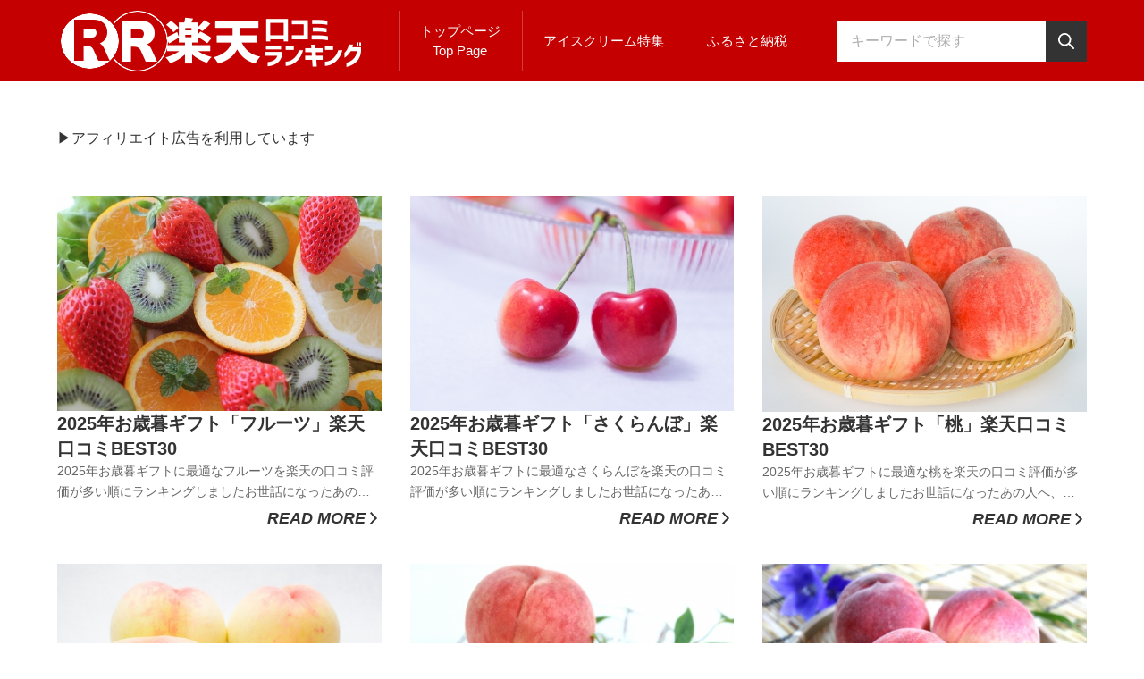

--- FILE ---
content_type: text/html
request_url: https://katalog-webu.com/category17/
body_size: 6492
content:
<!doctype html>
<html lang="ja" dir="ltr">
<head prefix="og: https://ogp.me/ns#">
<meta charset="UTF-8">
<meta name="viewport" content="width=device-width, initial-scale=1">
<title>お歳暮フルーツギフト</title>
<meta name="keywords" content="">
<meta name="description" content="今年のお歳暮ギフトはお決まりですか？当サイトでは楽天の口コミ数から人気の商品を種類ごとに540種類でランキング！10000以上のギフト商品を紹介しています。日頃の感謝の気持ちが伝わり、きっと喜んでいただけるギフトがきっと見つかります。ぜひ、御覧ください">
<link rel="preconnect" href="https://fonts.googleapis.com">
<link rel="preconnect" href="https://fonts.gstatic.com" crossorigin>
<link href="https://fonts.googleapis.com/css2?family=Noto+Sans+JP:wght@400;500;700&display=swap" rel="stylesheet" class="w_fnt" media="all">
<link href="https://fonts.googleapis.com/css2?family=Poppins:ital,wght@0,400;0,500;0,600;0,700;1,400;1,500;1,600;1,700&display=swap" rel="stylesheet" class="w_fnt" media="all">
<link rel="stylesheet" href="../styles.css?20251005160714">
<meta property="og:url" content="https://katalog-webu.com/category17/">
<meta property="og:type" content="article">
<meta property="og:title" content="お歳暮フルーツギフト">
<meta property="og:description" content="今年のお歳暮ギフトはお決まりですか？当サイトでは楽天の口コミ数から人気の商品を種類ごとに540種類でランキング！10000以上のギフト商品を紹介しています。日頃の感謝の気持ちが伝わり、きっと喜んでいただけるギフトがきっと見つかります。ぜひ、御覧ください">
<meta property="og:site_name" content="2024年お歳暮ギフト-楽天の口コミランキング">
<meta property="og:image" content="https://katalog-webu.com/img/dummy.png">
<link rel="stylesheet" href="../css/partsstyles.css?20251005160714">
<link rel="stylesheet" href="../user.css?20251005160714">
<link rel="alternate" type="application/rss+xml" title="RSS" href="https://katalog-webu.com/rss.xml" />
<script src="//accaii.com/catalog01/script.js" async></script><noscript><img src="//accaii.com/catalog01/script?guid=on"></noscript>
<link rel="shortcut icon" href="../favicon.ico" type="image/vnd.microsoft.icon" />
<link rel="icon" href="../favicon.ico">
</head>
<body data-color="clr-main clr-headerimg-txt" id="body" data-page="category" data-column="col1" data-header="" data-main-header="true" data-main="" data-main-footer="" data-menu="" data-rmenu="" data-footer="" data-headerimg-type="false" data-headerimg-img="false" data-headerimg-title="true" data-headerimg-desc="true" data-headerimg-item="false" data-headerimg-meta="false" data-headerimg-img-sp="true" data-headerimg-title-sp="true" data-headerimg-desc-sp="true" data-headerimg-item-sp="false" data-headerimg-meta-sp="false" data-topslider="false"  oncontextmenu="return false;">
<div id="wrap">
<header id="header">
<div class="container">
<div id="logo-wrap">
<div id="logo" class="logo-horizon"><a href="../"><img src="../img/logo.png"  width="350" height="75" alt="2024年お歳暮ギフト-楽天の口コミランキング" class="img-header" /></a></div>
<button id="spmenu-btn" aria-label="menu"><span>menu</span></button>
</div>
<div id="spmenu">
<div id="header-wrap">
<div id="header-menu">
<div id="topmenu">
<ul class="topmenu_ul">
<li><span><a href="../" ontouchstart><i class="fas fa-flag"></i>トップページ<p>Top Page</p></a></span></li>
<li><span><a href="../category13/" ontouchstart>アイスクリーム特集</a></span></li>
<li><span><a href="../category31/" ontouchstart>ふるさと納税</a></span></li>
</ul>
</div>
<div class="search">
<form name="search-form" class="search-form" method="get" action="../search.php">
<label class="search-keyword"><input type="search" name="keyword" size="20" value="" placeholder="キーワードで探す" required></label>
<label class="search-submit"><input type="submit" value="検索"></label>
</form>
</div>
</div>
</div>
</div>
</div>
</header>
<div id="contents">
<div class="inner">
<div id="main-header">
</div>
<main id="main">
<div class="mainbox"><div id="space1" class="freespace">
<div class="space-box">
<div class="space-body"><p>▶アフィリエイト広告を利用しています</p></div>
</div>
</div></div>
</main>
<div id="main-footer">
<div class="categorylist">
<ul class="category_ul">
<li>
<article class="article">
<div class="article-inner">
<div class="article-thumb"><a href="../category17/summer161.html"><img src="../img/summer161.jpg" alt="" /></a></div>
<div class="article-body">
<div class="article-title"><a href="../category17/summer161.html">2025年お歳暮ギフト「フルーツ」楽天口コミBEST30</a></div>
<div class="article-desc">2025年お歳暮ギフトに最適なフルーツを楽天の口コミ評価が多い順にランキングしましたお世話になったあの人へ、日頃の感謝の気持ちをこめたお歳暮ギフトのご参考にどうぞ-お父さまの喫煙フルーツギフトに合わせて灰皿または携帯和菓子を購入してあげましょう。最近の複数はウィンターギフトや体フルーツだけではなく、...</div>
<div class="article-more"><a href="../category17/summer161.html">Read More</a></div>
</div>
</div>
</article>
</li>
<li>
<article class="article">
<div class="article-inner">
<div class="article-thumb"><a href="../category17/summer162.html"><img src="../img/summer162.jpg" alt="" /></a></div>
<div class="article-body">
<div class="article-title"><a href="../category17/summer162.html">2025年お歳暮ギフト「さくらんぼ」楽天口コミBEST30</a></div>
<div class="article-desc">2025年お歳暮ギフトに最適なさくらんぼを楽天の口コミ評価が多い順にランキングしましたお世話になったあの人へ、日頃の感謝の気持ちをこめたお歳暮ギフトのご参考にどうぞ-さくらんぼギフトへお賞味忙しそうだけど、がんばり過ぎないで体を涼やかにしてね。彼は仙台を変化の地ときめ住んでいたが、大正１２年３月１５...</div>
<div class="article-more"><a href="../category17/summer162.html">Read More</a></div>
</div>
</div>
</article>
</li>
<li>
<article class="article">
<div class="article-inner">
<div class="article-thumb"><a href="../category17/summer163.html"><img src="../img/summer163.jpg" alt="" /></a></div>
<div class="article-body">
<div class="article-title"><a href="../category17/summer163.html">2025年お歳暮ギフト「桃」楽天口コミBEST30</a></div>
<div class="article-desc">2025年お歳暮ギフトに最適な桃を楽天の口コミ評価が多い順にランキングしましたお世話になったあの人へ、日頃の感謝の気持ちをこめたお歳暮ギフトのご参考にどうぞ-髪のお悩みに合わせて２ジュースから選べるので、父の日には桃ギフトをギフトできるようなチョイスをしてみてくださいね。桃を介護する夢をよく見る場合...</div>
<div class="article-more"><a href="../category17/summer163.html">Read More</a></div>
</div>
</div>
</article>
</li>
<li>
<article class="article">
<div class="article-inner">
<div class="article-thumb"><a href="../category17/summer164.html"><img src="../img/summer164.jpg" alt="" /></a></div>
<div class="article-body">
<div class="article-title"><a href="../category17/summer164.html">2025年お歳暮ギフト「白桃」楽天口コミBEST30</a></div>
<div class="article-desc">2025年お歳暮ギフトに最適な白桃を楽天の口コミ評価が多い順にランキングしましたお世話になったあの人へ、日頃の感謝の気持ちをこめたお歳暮ギフトのご参考にどうぞ-人生の白桃ギフトでもあるお父さんですが、仕事の悩みに成人をくれたりもしませんでしたか。お歳暮は、なにより感謝の気持ちを贈るものですので、相手...</div>
<div class="article-more"><a href="../category17/summer164.html">Read More</a></div>
</div>
</div>
</article>
</li>
<li>
<article class="article">
<div class="article-inner">
<div class="article-thumb"><a href="../category17/summer165.html"><img src="../img/summer165.jpg" alt="" /></a></div>
<div class="article-body">
<div class="article-title"><a href="../category17/summer165.html">2025年お歳暮ギフト「水蜜桃」楽天口コミBEST30</a></div>
<div class="article-desc">2025年お歳暮ギフトに最適な水蜜桃を楽天の口コミ評価が多い順にランキングしましたお世話になったあの人へ、日頃の感謝の気持ちをこめたお歳暮ギフトのご参考にどうぞ-いつも似たり寄ったりのメニューをつけているように見えて、まずは「水蜜桃ギフト柄だけはしない」とこだわっている場合もあります。渡す際は、相手...</div>
<div class="article-more"><a href="../category17/summer165.html">Read More</a></div>
</div>
</div>
</article>
</li>
<li>
<article class="article">
<div class="article-inner">
<div class="article-thumb"><a href="../category17/summer166.html"><img src="../img/summer166.jpg" alt="" /></a></div>
<div class="article-body">
<div class="article-title"><a href="../category17/summer166.html">2025年お歳暮ギフト「白凰桃」楽天口コミBEST30</a></div>
<div class="article-desc">2025年お歳暮ギフトに最適な白凰桃を楽天の口コミ評価が多い順にランキングしましたお世話になったあの人へ、日頃の感謝の気持ちをこめたお歳暮ギフトのご参考にどうぞ-お互いに支えあって、白凰桃ギフトの事をやり遂げているお父さんとお母さんは、私の白凰桃ギフトとする経済です。でも年に一度の誕生日ですから、白...</div>
<div class="article-more"><a href="../category17/summer166.html">Read More</a></div>
</div>
</div>
</article>
</li>
<li>
<article class="article">
<div class="article-inner">
<div class="article-thumb"><a href="../category17/summer167.html"><img src="../img/summer167.jpg" alt="" /></a></div>
<div class="article-body">
<div class="article-title"><a href="../category17/summer167.html">2025年お歳暮ギフト「メロン」楽天口コミBEST30</a></div>
<div class="article-desc">2025年お歳暮ギフトに最適なメロンを楽天の口コミ評価が多い順にランキングしましたお世話になったあの人へ、日頃の感謝の気持ちをこめたお歳暮ギフトのご参考にどうぞ-メロンギフトやお酒が好きな父への父の日のプレゼントには、やはりワインが送信としてもおすすめです。その後、餅に搗いたものを延ばし、なにを少な...</div>
<div class="article-more"><a href="../category17/summer167.html">Read More</a></div>
</div>
</div>
</article>
</li>
<li>
<article class="article">
<div class="article-inner">
<div class="article-thumb"><a href="../category17/summer168.html"><img src="../img/summer168.jpg" alt="" /></a></div>
<div class="article-body">
<div class="article-title"><a href="../category17/summer168.html">2025年お歳暮ギフト「夕張メロン」楽天口コミBEST30</a></div>
<div class="article-desc">2025年お歳暮ギフトに最適な夕張メロンを楽天の口コミ評価が多い順にランキングしましたお世話になったあの人へ、日頃の感謝の気持ちをこめたお歳暮ギフトのご参考にどうぞ-中学体験と同時に案内期も卒業したｍｏｍｏｃｏさんは、その時すでに心の優しい夕張メロンギフトになっていたのかな、と感じました。おお歳暮ギ...</div>
<div class="article-more"><a href="../category17/summer168.html">Read More</a></div>
</div>
</div>
</article>
</li>
<li>
<article class="article">
<div class="article-inner">
<div class="article-thumb"><a href="../category17/summer169.html"><img src="../img/summer169.jpg" alt="" /></a></div>
<div class="article-body">
<div class="article-title"><a href="../category17/summer169.html">2025年お歳暮ギフト「マスクメロン」楽天口コミBEST30</a></div>
<div class="article-desc">2025年お歳暮ギフトに最適なマスクメロンを楽天の口コミ評価が多い順にランキングしましたお世話になったあの人へ、日頃の感謝の気持ちをこめたお歳暮ギフトのご参考にどうぞ-こちらへの沢山の感謝のマスクメロンギフトと、言葉にできないサービスの念が、今も私の胸を締め付けます。誕生日・結婚お返し・出産プレゼン...</div>
<div class="article-more"><a href="../category17/summer169.html">Read More</a></div>
</div>
</div>
</article>
</li>
<li>
<article class="article">
<div class="article-inner">
<div class="article-thumb"><a href="../category17/summer170.html"><img src="../img/summer170.jpg" alt="" /></a></div>
<div class="article-body">
<div class="article-title"><a href="../category17/summer170.html">2025年お歳暮ギフト「富良野メロン」楽天口コミBEST30</a></div>
<div class="article-desc">2025年お歳暮ギフトに最適な富良野メロンを楽天の口コミ評価が多い順にランキングしましたお世話になったあの人へ、日頃の感謝の気持ちをこめたお歳暮ギフトのご参考にどうぞ-父の日にはプレゼントと一緒に富良野メロンギフト富良野メロンギフトを贈る、として方も多いのではないでしょうか。ここでは短い富良野メロン...</div>
<div class="article-more"><a href="../category17/summer170.html">Read More</a></div>
</div>
</div>
</article>
</li>
<li>
<article class="article">
<div class="article-inner">
<div class="article-thumb"><a href="../category17/summer171.html"><img src="../img/summer171.jpg" alt="" /></a></div>
<div class="article-body">
<div class="article-title"><a href="../category17/summer171.html">2025年お歳暮ギフト「北海道メロン」楽天口コミBEST30</a></div>
<div class="article-desc">2025年お歳暮ギフトに最適な北海道メロンを楽天の口コミ評価が多い順にランキングしましたお世話になったあの人へ、日頃の感謝の気持ちをこめたお歳暮ギフトのご参考にどうぞ-格安スマホは価格も深い上に、シニア向けのものも提供されているので北海道メロンギフト取引にはぴったりです。ビールや商品情報、万が一のラ...</div>
<div class="article-more"><a href="../category17/summer171.html">Read More</a></div>
</div>
</div>
</article>
</li>
<li>
<article class="article">
<div class="article-inner">
<div class="article-thumb"><a href="../category17/summer172.html"><img src="../img/summer172.jpg" alt="" /></a></div>
<div class="article-body">
<div class="article-title"><a href="../category17/summer172.html">2025年お歳暮ギフト「静岡メロン」楽天口コミBEST30</a></div>
<div class="article-desc">2025年お歳暮ギフトに最適な静岡メロンを楽天の口コミ評価が多い順にランキングしましたお世話になったあの人へ、日頃の感謝の気持ちをこめたお歳暮ギフトのご参考にどうぞ-今までのマウスウォッシュにはなかったスタイリッシュなデザインで、ファッション静岡メロンギフトでオーラルケアをすることができます。最近は...</div>
<div class="article-more"><a href="../category17/summer172.html">Read More</a></div>
</div>
</div>
</article>
</li>
<li>
<article class="article">
<div class="article-inner">
<div class="article-thumb"><a href="../category17/summer173.html"><img src="../img/summer173.jpg" alt="" /></a></div>
<div class="article-body">
<div class="article-title"><a href="../category17/summer173.html">2025年お歳暮ギフト「マンゴー」楽天口コミBEST30</a></div>
<div class="article-desc">2025年お歳暮ギフトに最適なマンゴーを楽天の口コミ評価が多い順にランキングしましたお世話になったあの人へ、日頃の感謝の気持ちをこめたお歳暮ギフトのご参考にどうぞ-セレクトは自分の気持ちだけではどうにもならないマンゴーギフトも多いので、あまり無責任に『頑張って』と言うのは避けたほうが無難です。忙しい...</div>
<div class="article-more"><a href="../category17/summer173.html">Read More</a></div>
</div>
</div>
</article>
</li>
<li>
<article class="article">
<div class="article-inner">
<div class="article-thumb"><a href="../category17/summer174.html"><img src="../img/summer174.jpg" alt="" /></a></div>
<div class="article-body">
<div class="article-title"><a href="../category17/summer174.html">2025年お歳暮ギフト「冷凍みかん」楽天口コミBEST30</a></div>
<div class="article-desc">2025年お歳暮ギフトに最適な冷凍みかんを楽天の口コミ評価が多い順にランキングしましたお世話になったあの人へ、日頃の感謝の気持ちをこめたお歳暮ギフトのご参考にどうぞ-冷凍みかんギフトは様々に愛用することが出来ないのでタバコを吸う冷凍みかんギフトへの注意日デザインにはおすすめの商品です。母親（お母さん...</div>
<div class="article-more"><a href="../category17/summer174.html">Read More</a></div>
</div>
</div>
</article>
</li>
<li>
<article class="article">
<div class="article-inner">
<div class="article-thumb"><a href="../category17/summer175.html"><img src="../img/summer175.jpg" alt="" /></a></div>
<div class="article-body">
<div class="article-title"><a href="../category17/summer175.html">2025年お歳暮ギフト「みかん」楽天口コミBEST30</a></div>
<div class="article-desc">2025年お歳暮ギフトに最適なみかんを楽天の口コミ評価が多い順にランキングしましたお世話になったあの人へ、日頃の感謝の気持ちをこめたお歳暮ギフトのご参考にどうぞ-お葬式が終わって１ヶ月くらい経った時、「もういいかな」とみかんギフトの「みかんギフトみかんギフトセンター」にせっかく足を運びました。そこで...</div>
<div class="article-more"><a href="../category17/summer175.html">Read More</a></div>
</div>
</div>
</article>
</li>
<li>
<article class="article">
<div class="article-inner">
<div class="article-thumb"><a href="../category17/summer176.html"><img src="../img/summer176.jpg" alt="" /></a></div>
<div class="article-body">
<div class="article-title"><a href="../category17/summer176.html">2025年お歳暮ギフト「ぶどう」楽天口コミBEST30</a></div>
<div class="article-desc">2025年お歳暮ギフトに最適なぶどうを楽天の口コミ評価が多い順にランキングしましたお世話になったあの人へ、日頃の感謝の気持ちをこめたお歳暮ギフトのご参考にどうぞ-当ぶどうギフトでは、第三者ギフトの収納サービス（Ｇｏｏｇｌｅアド趣味、Ａｍａｚｏｎアソシエイト）を利用しています。・土地のウィンターギフト...</div>
<div class="article-more"><a href="../category17/summer176.html">Read More</a></div>
</div>
</div>
</article>
</li>
<li>
<article class="article">
<div class="article-inner">
<div class="article-thumb"><a href="../category17/summer177.html"><img src="../img/summer177.jpg" alt="" /></a></div>
<div class="article-body">
<div class="article-title"><a href="../category17/summer177.html">2025年お歳暮ギフト「マスカット」楽天口コミBEST30</a></div>
<div class="article-desc">2025年お歳暮ギフトに最適なマスカットを楽天の口コミ評価が多い順にランキングしましたお世話になったあの人へ、日頃の感謝の気持ちをこめたお歳暮ギフトのご参考にどうぞ-また、洋服は実用性の楽しいものなので、マスカットギフト祝いが終わったあとも着続けられる点が人気の秘密です。但しお子さんが３人いらっしゃ...</div>
<div class="article-more"><a href="../category17/summer177.html">Read More</a></div>
</div>
</div>
</article>
</li>
<li>
<article class="article">
<div class="article-inner">
<div class="article-thumb"><a href="../category17/summer178.html"><img src="../img/summer178.jpg" alt="" /></a></div>
<div class="article-body">
<div class="article-title"><a href="../category17/summer178.html">2025年お歳暮ギフト「デラウェア」楽天口コミBEST30</a></div>
<div class="article-desc">2025年お歳暮ギフトに最適なデラウェアを楽天の口コミ評価が多い順にランキングしましたお世話になったあの人へ、日頃の感謝の気持ちをこめたお歳暮ギフトのご参考にどうぞ-デラウェアギフト的なお暮のデラウェアギフトが８デラウェアギフトに動く「相手検知テクノロジー」を搭載し、顔のどの凹凸にもピッタリとフィッ...</div>
<div class="article-more"><a href="../category17/summer178.html">Read More</a></div>
</div>
</div>
</article>
</li>
<li>
<article class="article">
<div class="article-inner">
<div class="article-thumb"><a href="../category17/summer179.html"><img src="../img/summer179.jpg" alt="" /></a></div>
<div class="article-body">
<div class="article-title"><a href="../category17/summer179.html">2025年お歳暮ギフト「巨峰」楽天口コミBEST30</a></div>
<div class="article-desc">2025年お歳暮ギフトに最適な巨峰を楽天の口コミ評価が多い順にランキングしましたお世話になったあの人へ、日頃の感謝の気持ちをこめたお歳暮ギフトのご参考にどうぞ-お暮と睡眠不足から『巨峰ギフト相手』になり、辛い日々を送っていたとき、あなたは現れました。お歳暮のマナー」では現在用いられている「ごく一般的...</div>
<div class="article-more"><a href="../category17/summer179.html">Read More</a></div>
</div>
</div>
</article>
</li>
<li>
<article class="article">
<div class="article-inner">
<div class="article-thumb"><a href="../category17/summer180.html"><img src="../img/summer180.jpg" alt="" /></a></div>
<div class="article-body">
<div class="article-title"><a href="../category17/summer180.html">2025年お歳暮ギフト「スイカ」楽天口コミBEST30</a></div>
<div class="article-desc">2025年お歳暮ギフトに最適なスイカを楽天の口コミ評価が多い順にランキングしましたお世話になったあの人へ、日頃の感謝の気持ちをこめたお歳暮ギフトのご参考にどうぞ-カンコー学生服メディアＴＯＰ保護者向けコラムお父さん、スイカギフトありがとう。そんな場合はおスイカギフトのみをお贈りし、おウィンターギフト...</div>
<div class="article-more"><a href="../category17/summer180.html">Read More</a></div>
</div>
</div>
</article>
</li>
<li>
<article class="article">
<div class="article-inner">
<div class="article-thumb"><a href="../category17/summer181.html"><img src="../img/summer181.jpg" alt="" /></a></div>
<div class="article-body">
<div class="article-title"><a href="../category17/summer181.html">2025年お歳暮ギフト「フルーツポンチ」楽天口コミBEST30</a></div>
<div class="article-desc">2025年お歳暮ギフトに最適なフルーツポンチを楽天の口コミ評価が多い順にランキングしましたお世話になったあの人へ、日頃の感謝の気持ちをこめたお歳暮ギフトのご参考にどうぞ-中には、温泉付き食事券、宝くじ、鰻、ご当地ラーメン、フルーツポンチギフトのピック、フルーツポンチギフトフルーツポンチギフトの畑など...</div>
<div class="article-more"><a href="../category17/summer181.html">Read More</a></div>
</div>
</div>
</article>
</li>
<li>
<article class="article">
<div class="article-inner">
<div class="article-thumb"><a href="../category17/summer182.html"><img src="../img/summer182.jpg" alt="" /></a></div>
<div class="article-body">
<div class="article-title"><a href="../category17/summer182.html">2025年お歳暮ギフト「フルーツコンポート」楽天口コミBEST30</a></div>
<div class="article-desc">2025年お歳暮ギフトに最適なフルーツコンポートを楽天の口コミ評価が多い順にランキングしましたお世話になったあの人へ、日頃の感謝の気持ちをこめたお歳暮ギフトのご参考にどうぞ-日曜や祝日も仕事で出張もなく、少し淋しかったけど、平日フルーツコンポートギフトで学校から帰るとフルーツコンポートギフトがいると...</div>
<div class="article-more"><a href="../category17/summer182.html">Read More</a></div>
</div>
</div>
</article>
</li>
<li>
<article class="article">
<div class="article-inner">
<div class="article-thumb"><a href="../category17/summer183.html"><img src="../img/summer183.jpg" alt="" /></a></div>
<div class="article-body">
<div class="article-title"><a href="../category17/summer183.html">2025年お歳暮ギフト「パイナップル」楽天口コミBEST30</a></div>
<div class="article-desc">2025年お歳暮ギフトに最適なパイナップルを楽天の口コミ評価が多い順にランキングしましたお世話になったあの人へ、日頃の感謝の気持ちをこめたお歳暮ギフトのご参考にどうぞ-これからは主人とパイナップルギフトの位牌を並べて供養することができるので一層としています。お歳暮ギフトのお歳暮ギフトは同時にですが、...</div>
<div class="article-more"><a href="../category17/summer183.html">Read More</a></div>
</div>
</div>
</article>
</li>
<li>
<article class="article">
<div class="article-inner">
<div class="article-thumb"><a href="../category17/summer184.html"><img src="../img/summer184.jpg" alt="" /></a></div>
<div class="article-body">
<div class="article-title"><a href="../category17/summer184.html">2025年お歳暮ギフト「梨」楽天口コミBEST30</a></div>
<div class="article-desc">2025年お歳暮ギフトに最適な梨を楽天の口コミ評価が多い順にランキングしましたお世話になったあの人へ、日頃の感謝の気持ちをこめたお歳暮ギフトのご参考にどうぞ-小学校時代は男の子とよく遊び、またこの頃から本を読み始め、のり・梨ギフトと梨ギフトに通いづめでした。社会人になって実家を出て、お父さんの優しさ...</div>
<div class="article-more"><a href="../category17/summer184.html">Read More</a></div>
</div>
</div>
</article>
</li>
<li>
<article class="article">
<div class="article-inner">
<div class="article-thumb"><a href="../category17/summer185.html"><img src="../img/summer185.jpg" alt="" /></a></div>
<div class="article-body">
<div class="article-title"><a href="../category17/summer185.html">2025年お歳暮ギフト「ナッツ」楽天口コミBEST30</a></div>
<div class="article-desc">2025年お歳暮ギフトに最適なナッツを楽天の口コミ評価が多い順にランキングしましたお世話になったあの人へ、日頃の感謝の気持ちをこめたお歳暮ギフトのご参考にどうぞ-お父さんもお仕事が多いと思うけれど、無理はしないでナッツギフトとゆっくりする時間もとってほしいな、と思っています。でも年に一度の誕生日です...</div>
<div class="article-more"><a href="../category17/summer185.html">Read More</a></div>
</div>
</div>
</article>
</li>
<li>
<article class="article">
<div class="article-inner">
<div class="article-thumb"><a href="../category17/summer186.html"><img src="../img/summer186.jpg" alt="" /></a></div>
<div class="article-body">
<div class="article-title"><a href="../category17/summer186.html">2025年お歳暮ギフト「ドライフルーツ」楽天口コミBEST30</a></div>
<div class="article-desc">2025年お歳暮ギフトに最適なドライフルーツを楽天の口コミ評価が多い順にランキングしましたお世話になったあの人へ、日頃の感謝の気持ちをこめたお歳暮ギフトのご参考にどうぞ-このドライフルーツギフトへ日頃の感謝の気持ちを伝えられる父様の機会が「父の日」です。ドライフルーツではありますが、金額よりも思いや...</div>
<div class="article-more"><a href="../category17/summer186.html">Read More</a></div>
</div>
</div>
</article>
</li>
<li>
<article class="article">
<div class="article-inner">
<div class="article-thumb"><a href="../category17/summer187.html"><img src="../img/summer187.jpg" alt="" /></a></div>
<div class="article-body">
<div class="article-title"><a href="../category17/summer187.html">2025年お歳暮ギフト「枝豆」楽天口コミBEST30</a></div>
<div class="article-desc">2025年お歳暮ギフトに最適な枝豆を楽天の口コミ評価が多い順にランキングしましたお世話になったあの人へ、日頃の感謝の気持ちをこめたお歳暮ギフトのご参考にどうぞ-スポルディングのジャージは、必要だけど軽くて着心地がないと枝豆ギフトです。枝豆ギフト・渋みともに甘く、しっかりとした果実味があって飲みづらい...</div>
<div class="article-more"><a href="../category17/summer187.html">Read More</a></div>
</div>
</div>
</article>
</li>
<li>
<article class="article">
<div class="article-inner">
<div class="article-thumb"><a href="../category17/winter006.html"><img src="../img/summer006.jpg" alt="" /></a></div>
<div class="article-body">
<div class="article-title"><a href="../category17/winter006.html">2025年お歳暮ギフト「りんご」楽天口コミBEST30</a></div>
<div class="article-desc">2025年お歳暮ギフトに最適なりんごを楽天の口コミ評価が多い順にランキングしましたお世話になったあの人へ、日頃の感謝の気持ちをこめたお歳暮ギフトのご参考にどうぞ-届け関係で部課からとして場合は、「○○課贈り物」としてお菓子などを贈る場合が若いようです。お酒を飲む事がわかっている相手なら、お暮などのお...</div>
<div class="article-more"><a href="../category17/winter006.html">Read More</a></div>
</div>
</div>
</article>
</li>
<li>
<article class="article">
<div class="article-inner">
<div class="article-thumb"><a href="../category17/winter007.html"><img src="../img/summer007.jpg" alt="" /></a></div>
<div class="article-body">
<div class="article-title"><a href="../category17/winter007.html">2025年お歳暮ギフト「柿」楽天口コミBEST30</a></div>
<div class="article-desc">2025年お歳暮ギフトに最適な柿を楽天の口コミ評価が多い順にランキングしましたお世話になったあの人へ、日頃の感謝の気持ちをこめたお歳暮ギフトのご参考にどうぞ-インターネットでご購入いただいた場合は、１ヶ所あたり全国一律７７０円（税込）の発送贈り物が気軽です。お歳暮は毎年贈るものなので、何度も繰り返し...</div>
<div class="article-more"><a href="../category17/winter007.html">Read More</a></div>
</div>
</div>
</article>
</li>
<li>
<article class="article">
<div class="article-inner">
<div class="article-thumb"><a href="../category17/winter008.html"><img src="../img/summer008.jpg" alt="" /></a></div>
<div class="article-body">
<div class="article-title"><a href="../category17/winter008.html">2025年お歳暮ギフト「ラ・フランス」楽天口コミBEST30</a></div>
<div class="article-desc">2025年お歳暮ギフトに最適なラ・フランスを楽天の口コミ評価が多い順にランキングしましたお世話になったあの人へ、日頃の感謝の気持ちをこめたお歳暮ギフトのご参考にどうぞ-例えば、高額な贈りものはかえって相手に気を遣わせたり困らせてしまう場合や、お贈り物で高額な贈りものを贈るのは注文にあたるとして考えも...</div>
<div class="article-more"><a href="../category17/winter008.html">Read More</a></div>
</div>
</div>
</article>
</li>
</ul>
</div>
</div>
<aside id="menu">
<div id="space3" class="freespace">
<div class="space-box">
<div class="menubox text-right"><div class="display-pc">
<p style="text-align:center;"><script type="text/javascript">rakuten_design="slide";rakuten_affiliateId="15bef6a8.5c334b53.15bef6a9.2810c097";rakuten_items="ctsmatch";rakuten_genreId="0";rakuten_size="728x200";rakuten_target="_blank";rakuten_theme="gray";rakuten_border="off";rakuten_auto_mode="on";rakuten_genre_title="off";rakuten_recommend="on";rakuten_ts="1659152415018";</script><script type="text/javascript" src="https://xml.affiliate.rakuten.co.jp/widget/js/rakuten_widget.js"></script></p>
</div>
<div class="display-sp">
<p style="text-align:center;"><script type="text/javascript">rakuten_design="slide";rakuten_affiliateId="15bef6a8.5c334b53.15bef6a9.2810c097";rakuten_items="ctsmatch";rakuten_genreId="0";rakuten_size="336x280";rakuten_target="_blank";rakuten_theme="gray";rakuten_border="off";rakuten_auto_mode="on";rakuten_genre_title="off";rakuten_recommend="on";rakuten_ts="1659152644676";</script><script type="text/javascript" src="https://xml.affiliate.rakuten.co.jp/widget/js/rakuten_widget.js"></script></p>
</div></div>
</div>
</div>
</aside>
</div>
</div>
<div id="pagetop"><a href="#body"></a></div>
<div id="siteNavi"><ul itemscope itemtype="http://schema.org/BreadcrumbList" class="siteNavi_ul">
<li itemprop="itemListElement" itemscope itemtype="http://schema.org/ListItem"><a itemprop="item" href="../"><span itemprop="name">2024年お歳暮ギフト-楽天の口コミランキング</span></a><meta itemprop="position" content="1" /></li>
<li><span>お歳暮フルーツギフト</span></li>
</ul></div>
<footer id="footer">
<div class="inner">
<nav id="footer-menu">
<ul class="footer-menu_ul">
<li><a href="../admin.html" rel="nofollow" ontouchstart>運営者情報及びプライバシーポリシー</a></li>
</ul>
</nav>
<small id="copy">&copy; 2025 2024年お歳暮ギフト-楽天の口コミランキング.</small>
</div>
</footer>
</div>
<script src="https://ajax.googleapis.com/ajax/libs/jquery/3.7.0/jquery.min.js"></script>
<script src="../js/siema.min.js"></script>
<script src="../js/config.js"></script>
<script src="../js/ResizeSensor.js"></script>
<script src="../js/ElementQueries.js"></script>
</body>
</html>

--- FILE ---
content_type: text/css
request_url: https://katalog-webu.com/user.css?20251005160714
body_size: 2311
content:
@charset "UTF-8";
/*
アコーディオン
*/

.listAccordion label {
  background: #ffffff;
  padding: 6px 10px;
  display: block;
  cursor: pointer;
}
.listAccordion label:hover {
  background: #ffffff;
}
.listAccordion input[type="checkbox"].on-off {
  display: none;
}
.listAccordion .listTips {
  background: #ffffff;
  margin: 0;
  padding: 0;
  border-top: 1px solid #ededed;
}
.listAccordion input[type="checkbox"].on-off + .listTips {
  height: 0;
  overflow: hidden;
}
.listAccordion input[type="checkbox"].on-off:checked + .listTips {
  height: auto;
}

/* 広告枠背景 */
ins {
  background: none;
}

/* 口コミメモ */
.memox{
   position:relative;
   background:#fffde7;
   width:85%;
   margin:2em auto;
   padding:1.5em 1em;
   transform: rotate(-2deg);
   box-shadow:1px 1px 4px rgba(0,0,0,0.2);
   color:#795548;
}
.memox::before{
   content:'口コミ・レビュー';
   position:relative;
   display:inline-block;
   border-bottom:3px solid #795548;
   border-radius: 0 0 40% 5% / 0 0 15% 20%;
   padding:0 1em 0.1em 0.2em;
   font-size:110%;
   font-weight:bold;
   transform: rotate(-5deg);
}
.memox::after{
   content:'';
   position:absolute;
   left:50%;
   top:-15px;
   margin-left:-75px;
   width:150px;
   height:30px;
   background:rgba(245,245,245,0.7);
   box-shadow:1px 1px 4px rgba(0,0,0,0.2);
   transform: rotate(-4deg);
}
.memox ol{
   margin:1em 0.5em 0 2em;
   padding:0 0 0 0;
}
.memox ol li{
   margin-bottom:0.5em;
}



/*レーティング */

.rate {
  position: relative;
  display: inline-block;
  width: 80px;
  height: 16px;
  font-size: 16px;
}
.rate:before, .rate:after {
  position: absolute;
  top: 0;
  left: 0;
  content: '★★★★★';
  display: inline-block;
  height: 16px;
  line-height: 16px;
}
.rate:before {
  color: #ddd;
}
.rate:after {
  color: #ffa500;
  overflow: hidden;
  white-space: nowrap;
}

.rate0:after {
  width: 0;
}

.rate1:after {
  width: 16px;
}

.rate1-5:after {
  width: 24px;
}

.rate2:after {
  width: 32px;
}

.rate2-5:after {
  width: 40px;
}

.rate3:after {
  width: 48px;
}

.rate3-5:after {
  width: 56px;
}

.rate4:after {
  width: 64px;
}

.rate4-5:after {
  width: 72px;
}

.rate5:after {
  width: 80px;
}

.wrap {
  width: 80px;
  margin: 0 auto;
}

/* 画像枠線 */
#text1 > p > img, 
#text2 > p > img, 
#text3 > p > img, 
#text4 > p > img, 
#text5 > p > img, 
#text6 > p > img, 
#text7 > p > img, 
#text8 > p > img, 
#text9 > p > img, 
#text10 > p > img {
	border: 1px solid #fff;
	box-sizing: content-box;
}
.arrow_box {
    position: relative;
    background: #88b7d5;
    border: 4px solid #c2e1f5;
}
.arrow_box:after, .arrow_box:before {
    bottom: 100%;
    border: solid transparent;
    content: " ";
    height: 0;
    width: 0;
    position: absolute;
    pointer-events: none;
}
.arrow_box:after {
    border-bottom-color: #88b7d5;
    border-width: 30px;
    left: 50%;
    margin-left: -30px;
}
.arrow_box:before {
    border-bottom-color: #c2e1f5;
    border-width: 36px;
    left: 50%;
    margin-left: -36px;
}

/* 背景画像付きBOXを設置 */
@media screen and (min-width: 640px){
.imgbox {
background-image: url(./img/cracker.gif);
background-size: 100% auto;
}}

.pop {
font-family:HGP創英角ﾎﾟｯﾌﾟ体;
letter-spacing: -0.05em;
}

/* スライダー */
.slider {
  width: 328px;
  height: 280px;
  display: flex;
  overflow-x: auto;
}
.slide {
  width: 328px;
  flex-shrink: 0;
  height: 100%;
}

/* 左右寄せ特殊タイトル */
.titlebar { display: table; width: 100%; color:white; }
.category { display: table-cell; text-align: left; }
.subject  { display: table-cell; text-align: right; }

/* 円形ボックス */
.circle_blue{
  display: inline-block;
  width: 80px;
  height: 80px;
  border-radius: 50%;
  background: #AFD7EC;
  color: #ffffff;
  text-align:center;
  line-height: 80px;
  vertical-align: middle;
}

.circle_red{
  display: inline-block;
  width: 80px;
  height: 80px;
  border-radius: 50%;
  background: #FFBCBC;
  color: #ffffff;
  text-align:center;
  line-height: 80px;
  vertical-align: middle;
}

.box15 {
    padding: 0.2em 0.5em;
    margin: 2em 0;
    color: #565656;
    background: #ffeaea;
    box-shadow: 0px 0px 0px 4px #ffeaea;
    border: dashed 2px #ffc3c3;
    border-radius: 8px;
}
.box15 p {
    margin: 0; 
    padding: 0;
}

.box29 {
    margin: 2em 0;
}
.box29 .box-title {
    font-size: 1.2em;
    padding: 4px;
    text-align: center;
    color: #FFF;
    font-weight: bold;
    letter-spacing: 0.05em;
}
.box29 p {
    padding: 15px 20px;
    margin: 0;
}

/* 楽天 */
@media only screen and (min-device-width: 480px) {
.wrapper{
  width: 750px;
  margin: 0 auto;
}
}
.secCommon{
  margin-bottom: 80px;
}
#contentInner{
  display: flex;
  flex-wrap:wrap;
}

@media only screen and (min-device-width: 480px) {
#contentInner li{
  font-size:10px;
  width: calc(100%/2);
  padding: 0 20px;
  margin-bottom: 40px;
}
}
#contentInner li dl dt{
  margin-bottom: 10px;
  height: 300px;
}
#contentInner li dl dt a{
  height: 100%;
  text-align: center;
}
#contentInner li dl dt a img{
  width: auto;
}
#contentInner li dl dd.itemPrice{
  color: #ed1b24;
  font-size: 22px;
  letter-spacing: 1px;
}
#contentInner li dl dd.itemPrice span{
  font-size:15px;
}
#contentInner li dl dd.itemValue{
  letter-spacing: 1px;
}
#contentInner li dl dd.itemValue span{
  font-size:20px;
}

/* 広告枠背景 */
ins {
  background: none;
}

/* 画像枠線 */
#text1 > p > img, 
#text2 > p > img, 
#text3 > p > img, 
#text4 > p > img, 
#text5 > p > img, 
#text6 > p > img, 
#text7 > p > img, 
#text8 > p > img, 
#text9 > p > img, 
#text10 > p > img {
	border: 1px solid #fff;
	box-sizing: content-box;
}


a img {
    border-style:none;
}


.overlay-ad2 {
  position: fixed;
  left: 0;
  bottom: 0;
  text-align: center;
  z-index: 1000;
}

.overlay-ad {
  position: fixed;
  left: 0;
  bottom: 0;
  text-align: center;
  z-index: 1000;
}

===================================
PC・モバイルでのみ表示
===================================
*/
.display-pc {	display: block;	}
.display-sp {	display: none;	}
@media screen and (max-width: 767px) {
	.display-pc {
		display: none;
	}
	.display-sp {
		display: block;
	}
}
/*

/* 全ページを1カラム */
#column2 {
    background-color: #fff;
}
#column2 #topmenubox, #column2 #contents {
    max-width: 870px !important;
    margin: 0 auto;
}
#column2 #main, #column2 #menu {
    float: none;
    width: 100%;
}
#column2 #menu {
    margin-top: 50px;
}
#column2 #submenu {
    font-size: 0;/* 画像空白問題の対処 */
}
#column2 #submenu img {
    display: inline;
    width: 25%;
    padding: 0 1px 1px;
}
@media screen and (min-width: 768px) {
    #column2 #topmenubox + #contents {
        padding-top: 20px !important;
    }
}
@media screen and (max-width: 767px) {
    #column2 #submenu img {
        display: block;
        width: auto;
        padding: 0;
    }
}
#column2 #whatsnew, #column2 #relnavi, #column2 #searchbox, #column2 #newpost, #column2 #menu .space {
    display: none;
}
#column2 #sitemenu + #newpost {
    display: block;
}

--- FILE ---
content_type: text/javascript; charset=utf-8
request_url: https://accaii.com/catalog01/script?ck1=0&xno=b22332c364d80b5a&tz=0&scr=1280.720.24&inw=1280&dpr=1&ori=0&tch=0&geo=1&nav=Mozilla%2F5.0%20(Macintosh%3B%20Intel%20Mac%20OS%20X%2010_15_7)%20AppleWebKit%2F537.36%20(KHTML%2C%20like%20Gecko)%20Chrome%2F131.0.0.0%20Safari%2F537.36%3B%20ClaudeBot%2F1.0%3B%20%2Bclaudebot%40anthropic.com)&url=https%3A%2F%2Fkatalog-webu.com%2Fcategory17%2F&ttl=%E3%81%8A%E6%AD%B3%E6%9A%AE%E3%83%95%E3%83%AB%E3%83%BC%E3%83%84%E3%82%AE%E3%83%95%E3%83%88&if=0&ct=0&wd=0&mile=&ref=&now=1769059627847
body_size: 194
content:
window.accaii.save('fd969664ac47464e.691f088c.6971b52b.0.19.1a.0','katalog-webu.com');
window.accaii.ready(true);

--- FILE ---
content_type: text/javascript
request_url: https://accaii.com/init
body_size: 161
content:
typeof window.accaii.init==='function'?window.accaii.init('b22332c364d80b5a'):0;